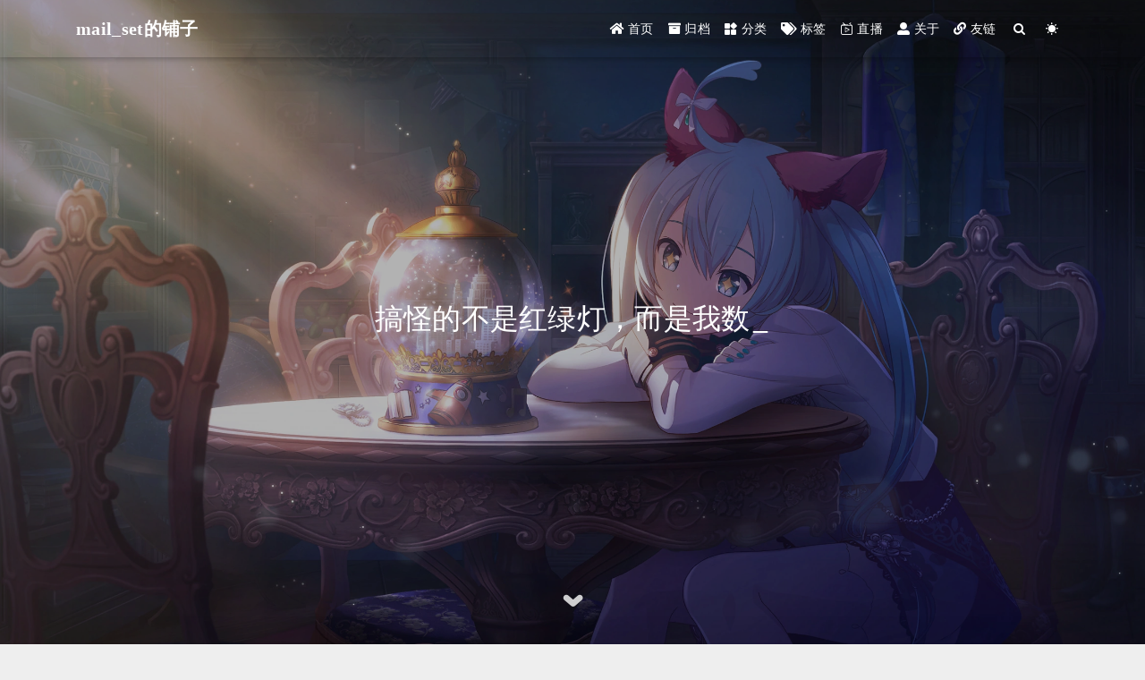

--- FILE ---
content_type: text/html; charset=utf-8
request_url: https://www.mailset.top/index.html
body_size: 7982
content:


<!DOCTYPE html>
<html lang="zh-CN" data-default-color-scheme=auto>



<head>
  <meta charset="UTF-8">

  <link rel="apple-touch-icon" sizes="76x76" href="/img/favicon.png">
  <link rel="icon" href="/img/favicon.png">
  

  <meta name="viewport" content="width=device-width, initial-scale=1.0, maximum-scale=5.0, shrink-to-fit=no">
  <meta http-equiv="x-ua-compatible" content="ie=edge">
  
    <meta http-equiv="Content-Security-Policy" content="upgrade-insecure-requests">
  
  <meta name="theme-color" content="#2f4154">
  <meta name="author" content="mail_set">
  <meta name="keywords" content="">
  
    <meta property="og:type" content="website">
<meta property="og:title" content="mail_set的铺子">
<meta property="og:url" content="https://blog.mailset.top/index.html">
<meta property="og:site_name" content="mail_set的铺子">
<meta property="og:locale" content="zh_CN">
<meta property="article:author" content="mail_set">
<meta name="twitter:card" content="summary_large_image">
  
  
    <meta name="referrer" content="no-referrer-when-downgrade">
  
  
  <title>mail_set的铺子</title>

  <link  rel="stylesheet" href="https://lib.baomitu.com/twitter-bootstrap/4.6.1/css/bootstrap.min.css" />





<!-- 主题依赖的图标库，不要自行修改 -->
<!-- Do not modify the link that theme dependent icons -->

<link rel="stylesheet" href="//at.alicdn.com/t/c/font_1749284_5i9bdhy70f8.css">



<link rel="stylesheet" href="//at.alicdn.com/t/font_1736178_lbnruvf0jn.css">


<link  rel="stylesheet" href="/css/main.css" />


  <link id="highlight-css" rel="stylesheet" href="/css/highlight.css" />
  
    <link id="highlight-css-dark" rel="stylesheet" href="/css/highlight-dark.css" />
  



  
<link rel="stylesheet" href="//at.alicdn.com/t/c/font_4432957_3kubki9l7y4.css">



  <script id="fluid-configs">
    var Fluid = window.Fluid || {};
    Fluid.ctx = Object.assign({}, Fluid.ctx)
    var CONFIG = {"hostname":"blog.mailset.top","root":"/","version":"1.9.8","typing":{"enable":true,"typeSpeed":70,"cursorChar":"_","loop":false,"scope":[]},"anchorjs":{"enable":true,"element":"h1,h2,h3,h4,h5,h6","placement":"left","visible":"hover","icon":""},"progressbar":{"enable":true,"height_px":3,"color":"#29d","options":{"showSpinner":false,"trickleSpeed":100}},"code_language":{"enable":true,"default":"TEXT"},"copy_btn":true,"image_caption":{"enable":true},"image_zoom":{"enable":true,"img_url_replace":["",""]},"toc":{"enable":true,"placement":"right","headingSelector":"h1,h2,h3,h4,h5,h6","collapseDepth":0},"lazyload":{"enable":true,"loading_img":"/img/loading.gif","onlypost":false,"offset_factor":2},"web_analytics":{"enable":false,"follow_dnt":true,"baidu":null,"google":{"measurement_id":null},"tencent":{"sid":null,"cid":null},"leancloud":{"app_id":null,"app_key":null,"server_url":null,"path":"window.location.pathname","ignore_local":false},"umami":{"src":null,"website_id":null,"domains":null,"start_time":"2024-01-01T00:00:00.000Z","token":null,"api_server":null},"woyaola":null,"cnzz":null},"search_path":"/local-search.xml","include_content_in_search":true};

    if (CONFIG.web_analytics.follow_dnt) {
      var dntVal = navigator.doNotTrack || window.doNotTrack || navigator.msDoNotTrack;
      Fluid.ctx.dnt = dntVal && (dntVal.startsWith('1') || dntVal.startsWith('yes') || dntVal.startsWith('on'));
    }
  </script>
  <script  src="/js/utils.js" ></script>
  <script  src="/js/color-schema.js" ></script>
  


  
<meta name="generator" content="Hexo 6.3.0"><link rel="alternate" href="/atom.xml" title="mail_set的铺子" type="application/atom+xml">
</head>


<body>
  

  <header>
    

<div class="header-inner" style="height: 100vh;">
  <nav id="navbar" class="navbar fixed-top  navbar-expand-lg navbar-dark scrolling-navbar">
  <div class="container">
    <a class="navbar-brand" href="/">
      <strong>mail_set的铺子</strong>
    </a>

    <button id="navbar-toggler-btn" class="navbar-toggler" type="button" data-toggle="collapse"
            data-target="#navbarSupportedContent"
            aria-controls="navbarSupportedContent" aria-expanded="false" aria-label="Toggle navigation">
      <div class="animated-icon"><span></span><span></span><span></span></div>
    </button>

    <!-- Collapsible content -->
    <div class="collapse navbar-collapse" id="navbarSupportedContent">
      <ul class="navbar-nav ml-auto text-center">
        
          
          
          
          
            <li class="nav-item">
              <a class="nav-link" href="/" target="_self">
                <i class="iconfont icon-home-fill"></i>
                <span>首页</span>
              </a>
            </li>
          
        
          
          
          
          
            <li class="nav-item">
              <a class="nav-link" href="/archives/" target="_self">
                <i class="iconfont icon-archive-fill"></i>
                <span>归档</span>
              </a>
            </li>
          
        
          
          
          
          
            <li class="nav-item">
              <a class="nav-link" href="/categories/" target="_self">
                <i class="iconfont icon-category-fill"></i>
                <span>分类</span>
              </a>
            </li>
          
        
          
          
          
          
            <li class="nav-item">
              <a class="nav-link" href="/tags/" target="_self">
                <i class="iconfont icon-tags-fill"></i>
                <span>标签</span>
              </a>
            </li>
          
        
          
          
          
          
            <li class="nav-item">
              <a class="nav-link" href="/live/" target="_self">
                <i class="iconfont icon-live"></i>
                <span>直播</span>
              </a>
            </li>
          
        
          
          
          
          
            <li class="nav-item">
              <a class="nav-link" href="/about/" target="_self">
                <i class="iconfont icon-user-fill"></i>
                <span>关于</span>
              </a>
            </li>
          
        
          
          
          
          
            <li class="nav-item">
              <a class="nav-link" href="/links/" target="_self">
                <i class="iconfont icon-link-fill"></i>
                <span>友链</span>
              </a>
            </li>
          
        
        
          <li class="nav-item" id="search-btn">
            <a class="nav-link" target="_self" href="javascript:;" data-toggle="modal" data-target="#modalSearch" aria-label="Search">
              <i class="iconfont icon-search"></i>
            </a>
          </li>
          
        
        
          <li class="nav-item" id="color-toggle-btn">
            <a class="nav-link" target="_self" href="javascript:;" aria-label="Color Toggle">
              <i class="iconfont icon-dark" id="color-toggle-icon"></i>
            </a>
          </li>
        
      </ul>
    </div>
  </div>
</nav>

  

<div id="banner" class="banner" parallax=true
     style="background: url('/img/default.webp') no-repeat center center; background-size: cover;">
  <div class="full-bg-img">
    <div class="mask flex-center" style="background-color: rgba(0, 0, 0, 0.3)">
      <div class="banner-text text-center fade-in-up">
        <div class="h2">
          
            <span id="subtitle" data-typed-text="An elegant Material-Design theme for Hexo"></span>
          
        </div>

        
      </div>

      
        <div class="scroll-down-bar">
          <i class="iconfont icon-arrowdown"></i>
        </div>
      
    </div>
  </div>
</div>

</div>

  </header>

  <main>
    
      <div class="container nopadding-x-md">
        <div id="board"
          style="margin-top: 0">
          
          <div class="container">
            <div class="row">
              <div class="col-12 col-md-10 m-auto">
                


  <div class="row mx-auto index-card">
    
    
    <article class="col-12 col-md-12 mx-auto index-info">
      <h2 class="index-header">
        
        <a href="/%E6%97%B6%E9%9A%94%E4%B8%80%E5%B9%B4/" target="_self">
          时隔一年
        </a>
      </h2>

      
      <a class="index-excerpt index-excerpt__noimg" href="/%E6%97%B6%E9%9A%94%E4%B8%80%E5%B9%B4/" target="_self">
        <div>
          Hi, 我是 mail_set 也许并没有人看，但是我还是发了 学业初中毕业了，现在顺利进入了县里面的重点高中，学习成绩也还可以，走着看吧 遇到了很好的老师，当上了班长，我觉得我还挺幸运的，期待三年后的我考上个本科…或许是一本？或许是双一流？或许是211？我也许应该相信自己，但这才高一 博客我的Github账号终于被Github还回来了，挺开心的，所以我还是要把这个博客迁移回Github去 生活搬
        </div>
      </a>

      <div class="index-btm post-metas">
        
          <div class="post-meta mr-3">
            <i class="iconfont icon-date"></i>
            <time datetime="2025-11-08 15:40" pubdate>
              2025-11-08
            </time>
          </div>
        
        
          <div class="post-meta mr-3 d-flex align-items-center">
            <i class="iconfont icon-category"></i>
            

<span class="category-chains">
  
  
    
      <span class="category-chain">
        
  <a href="/categories/%E6%97%A5%E5%B8%B8/" class="category-chain-item">日常</a>
  
  

      </span>
    
  
</span>

          </div>
        
        
          <div class="post-meta">
            <i class="iconfont icon-tags"></i>
            
              <a href="/tags/%E5%8D%9A%E5%AE%A2/">#博客</a>
            
              <a href="/tags/%E6%97%A5%E5%B8%B8/">#日常</a>
            
              <a href="/tags/%E9%97%B2%E8%81%8A/">#闲聊</a>
            
          </div>
        
      </div>
    </article>
  </div>

  <div class="row mx-auto index-card">
    
    
    <article class="col-12 col-md-12 mx-auto index-info">
      <h2 class="index-header">
        
        <a href="/%E8%A7%A3%E5%86%B3%E6%B7%98%E5%AE%9D%E4%B9%B0%E7%9A%841-3%E5%AF%B8oled%E8%8A%B1%E5%B1%8F%E7%9A%84%E9%97%AE%E9%A2%98/" target="_self">
          解决淘宝买的1.3寸oled花屏的问题
        </a>
      </h2>

      
      <a class="index-excerpt index-excerpt__noimg" href="/%E8%A7%A3%E5%86%B3%E6%B7%98%E5%AE%9D%E4%B9%B0%E7%9A%841-3%E5%AF%B8oled%E8%8A%B1%E5%B1%8F%E7%9A%84%E9%97%AE%E9%A2%98/" target="_self">
        <div>
          最近想玩树莓派Pico了，就在淘宝上买了个便宜的1.3寸oled屏，好像是ssd1315主控，但我找遍全网都没找到能用的micropython的驱动，刚刚终于找着了，作此小纪 访问这个库 robert-hh&#x2F;sh1106 下载sh1106.py，上传到你的pico上，代码范例： 12345678910111213141516171819from machine import Pin, I
        </div>
      </a>

      <div class="index-btm post-metas">
        
          <div class="post-meta mr-3">
            <i class="iconfont icon-date"></i>
            <time datetime="2024-11-18 13:30" pubdate>
              2024-11-18
            </time>
          </div>
        
        
        
          <div class="post-meta">
            <i class="iconfont icon-tags"></i>
            
              <a href="/tags/%E6%8A%80%E6%9C%AF/">#技术</a>
            
              <a href="/tags/micropython/">#micropython</a>
            
              <a href="/tags/%E6%A0%91%E8%8E%93%E6%B4%BE/">#树莓派</a>
            
              <a href="/tags/%E6%A0%91%E8%8E%93%E6%B4%BEPico/">#树莓派Pico</a>
            
              <a href="/tags/oled/">#oled</a>
            
              <a href="/tags/%E5%B5%8C%E5%85%A5%E5%BC%8F/">#嵌入式</a>
            
          </div>
        
      </div>
    </article>
  </div>

  <div class="row mx-auto index-card">
    
    
    <article class="col-12 col-md-12 mx-auto index-info">
      <h2 class="index-header">
        
        <a href="/%E8%A7%A3%E5%86%B3git-commit-S%E6%97%A0%E6%B3%95%E7%AD%BE%E5%90%8D%E7%9A%84%E9%97%AE%E9%A2%98/" target="_self">
          解决git commit -S无法签名的问题
        </a>
      </h2>

      
      <a class="index-excerpt index-excerpt__noimg" href="/%E8%A7%A3%E5%86%B3git-commit-S%E6%97%A0%E6%B3%95%E7%AD%BE%E5%90%8D%E7%9A%84%E9%97%AE%E9%A2%98/" target="_self">
        <div>
          刚刚提交git的时候发现git commit -S卡了很长时间，接着失败了，但是笔者探索出来了一个解决方案 笔者用的是Windows 11系统，GnuPG版本为2.4.5 现象在git commit -S -m &quot;aaa&quot;的时候，会卡住很长时间不动，以往是卡完之后commit成功或者不用卡就成功，但今天失败了，输出如下所示： 123456789error: gpg failed
        </div>
      </a>

      <div class="index-btm post-metas">
        
          <div class="post-meta mr-3">
            <i class="iconfont icon-date"></i>
            <time datetime="2024-11-15 16:40" pubdate>
              2024-11-15
            </time>
          </div>
        
        
        
          <div class="post-meta">
            <i class="iconfont icon-tags"></i>
            
              <a href="/tags/%E6%8A%80%E6%9C%AF/">#技术</a>
            
              <a href="/tags/%E4%BB%A3%E7%A0%81/">#代码</a>
            
          </div>
        
      </div>
    </article>
  </div>

  <div class="row mx-auto index-card">
    
    
    <article class="col-12 col-md-12 mx-auto index-info">
      <h2 class="index-header">
        
        <a href="/%E6%8A%8A%E7%BD%91%E7%AB%99%E6%89%80%E6%9C%89%E5%9B%BE%E7%89%87%E8%B5%84%E6%BA%90%E8%BF%81%E7%A7%BB%E4%B8%BAwebp%E6%A0%BC%E5%BC%8F/" target="_self">
          把网站所有图片资源迁移为webp格式
        </a>
      </h2>

      
      <a class="index-excerpt index-excerpt__noimg" href="/%E6%8A%8A%E7%BD%91%E7%AB%99%E6%89%80%E6%9C%89%E5%9B%BE%E7%89%87%E8%B5%84%E6%BA%90%E8%BF%81%E7%A7%BB%E4%B8%BAwebp%E6%A0%BC%E5%BC%8F/" target="_self">
        <div>
          本网站从此把所有的需要对外显示的图片资源文件全部转换为webp格式 我为什么这样做？看完文章你就明白了 我将会先介绍如何把所有图片资源转为webp格式 cwebp下载cwebp是谷歌官方出品的一款将已有图片转换为webp格式文件的软件，用这个软件可以很方便的将已有的很多格式的图片资源文件转换为webp格式文件 具体的教程可以看GoogleDocs&#x2F;https://developers.g
        </div>
      </a>

      <div class="index-btm post-metas">
        
          <div class="post-meta mr-3">
            <i class="iconfont icon-date"></i>
            <time datetime="2024-10-25 11:30" pubdate>
              2024-10-25
            </time>
          </div>
        
        
          <div class="post-meta mr-3 d-flex align-items-center">
            <i class="iconfont icon-category"></i>
            

<span class="category-chains">
  
  
    
      <span class="category-chain">
        
  <a href="/categories/%E5%8D%9A%E5%AE%A2/" class="category-chain-item">博客</a>
  
  

      </span>
    
  
</span>

          </div>
        
        
          <div class="post-meta">
            <i class="iconfont icon-tags"></i>
            
              <a href="/tags/%E6%8A%80%E6%9C%AF/">#技术</a>
            
              <a href="/tags/%E5%8D%9A%E5%AE%A2/">#博客</a>
            
          </div>
        
      </div>
    </article>
  </div>

  <div class="row mx-auto index-card">
    
    
    <article class="col-12 col-md-12 mx-auto index-info">
      <h2 class="index-header">
        
        <a href="/%E7%BD%91%E7%AB%99%E4%BC%BC%E4%B9%8E%E6%9C%89%E7%82%B9%E4%B8%8D%E4%B8%80%E6%A0%B7%E4%BA%86/" target="_self">
          网站似乎有点不一样了
        </a>
      </h2>

      
      <a class="index-excerpt index-excerpt__noimg" href="/%E7%BD%91%E7%AB%99%E4%BC%BC%E4%B9%8E%E6%9C%89%E7%82%B9%E4%B8%8D%E4%B8%80%E6%A0%B7%E4%BA%86/" target="_self">
        <div>
          我现在更新了博客，原因是半年前删Linux的时候没备份，不小心把老博客给删了。。。 关于内容的话我会尽量充实的，谢谢大家了（ 现在大家看到的这篇文章以前的内容，都是我从我知乎上同时发布的文章里回复下来的，希望能帮到你（
        </div>
      </a>

      <div class="index-btm post-metas">
        
          <div class="post-meta mr-3">
            <i class="iconfont icon-date"></i>
            <time datetime="2024-10-19 07:32" pubdate>
              2024-10-19
            </time>
          </div>
        
        
          <div class="post-meta mr-3 d-flex align-items-center">
            <i class="iconfont icon-category"></i>
            

<span class="category-chains">
  
  
    
      <span class="category-chain">
        
  <a href="/categories/%E5%8D%9A%E5%AE%A2/" class="category-chain-item">博客</a>
  
  

      </span>
    
  
</span>

          </div>
        
        
          <div class="post-meta">
            <i class="iconfont icon-tags"></i>
            
              <a href="/tags/%E5%8D%9A%E5%AE%A2/">#博客</a>
            
          </div>
        
      </div>
    </article>
  </div>

  <div class="row mx-auto index-card">
    
    
    <article class="col-12 col-md-12 mx-auto index-info">
      <h2 class="index-header">
        
        <a href="/%E5%9C%A8%E4%BD%A0%E7%9A%84%E7%BD%91%E7%AB%99%E4%B8%8B%E9%9D%A2%E5%8A%A0%E4%B8%8A%E8%BF%90%E8%A1%8C%E6%97%A5%E6%9C%9F/" target="_self">
          在你的网站下面加上运行日期
        </a>
      </h2>

      
      <a class="index-excerpt index-excerpt__noimg" href="/%E5%9C%A8%E4%BD%A0%E7%9A%84%E7%BD%91%E7%AB%99%E4%B8%8B%E9%9D%A2%E5%8A%A0%E4%B8%8A%E8%BF%90%E8%A1%8C%E6%97%A5%E6%9C%9F/" target="_self">
        <div>
          交换友链的时候突然看到了这个问题 对了你下面那个《已运行x天x时x秒》怎么做的，求求 就在这里简单写一个教程吧 须知此教程主要适用于Hexo，其他框架未经测试 JS在source文件夹下创建js文件夹，并创建文件custom.js，文件内容如下： 1234567891011121314var now = new Date();     function createtime() &#123;
        </div>
      </a>

      <div class="index-btm post-metas">
        
          <div class="post-meta mr-3">
            <i class="iconfont icon-date"></i>
            <time datetime="2024-02-05 12:00" pubdate>
              2024-02-05
            </time>
          </div>
        
        
          <div class="post-meta mr-3 d-flex align-items-center">
            <i class="iconfont icon-category"></i>
            

<span class="category-chains">
  
  
    
      <span class="category-chain">
        
  <a href="/categories/%E5%8D%9A%E5%AE%A2/" class="category-chain-item">博客</a>
  
  

      </span>
    
  
</span>

          </div>
        
        
          <div class="post-meta">
            <i class="iconfont icon-tags"></i>
            
              <a href="/tags/%E6%8A%80%E6%9C%AF/">#技术</a>
            
              <a href="/tags/%E5%8D%9A%E5%AE%A2/">#博客</a>
            
          </div>
        
      </div>
    </article>
  </div>

  <div class="row mx-auto index-card">
    
    
    <article class="col-12 col-md-12 mx-auto index-info">
      <h2 class="index-header">
        
        <a href="/AList%E8%AE%BE%E7%BD%AEhttps/" target="_self">
          AList设置https
        </a>
      </h2>

      
      <a class="index-excerpt index-excerpt__noimg" href="/AList%E8%AE%BE%E7%BD%AEhttps/" target="_self">
        <div>
          看了很多教程，要不就是nginx反代要不就是宝塔，想着出一篇简单的教程 接上文，在letsencrypt白嫖了申请了自己域名的证书之后，自己Alist网盘的https改怎么设置呢？ DDNS会弄AList的人大多数也会DDNS了，但在这里我还是向大家推荐一个软件：DDNS-GO，具体就请自己搜索了 配置注意：以下方法仅适用于Linux（因为我没有在Windows下使用过AList，更不知道这东西在
        </div>
      </a>

      <div class="index-btm post-metas">
        
          <div class="post-meta mr-3">
            <i class="iconfont icon-date"></i>
            <time datetime="2024-02-05 11:00" pubdate>
              2024-02-05
            </time>
          </div>
        
        
          <div class="post-meta mr-3 d-flex align-items-center">
            <i class="iconfont icon-category"></i>
            

<span class="category-chains">
  
  
    
      <span class="category-chain">
        
  <a href="/categories/%E7%BD%91%E7%9B%98/" class="category-chain-item">网盘</a>
  
  

      </span>
    
  
</span>

          </div>
        
        
          <div class="post-meta">
            <i class="iconfont icon-tags"></i>
            
              <a href="/tags/%E6%8A%80%E6%9C%AF/">#技术</a>
            
              <a href="/tags/%E7%BD%91%E7%9B%98/">#网盘</a>
            
          </div>
        
      </div>
    </article>
  </div>

  <div class="row mx-auto index-card">
    
    
    <article class="col-12 col-md-12 mx-auto index-info">
      <h2 class="index-header">
        
        <a href="/letsencrypt%E5%85%8D%E8%B4%B9%E8%AF%81%E4%B9%A6%E7%94%B3%E8%AF%B7-Certbot/" target="_self">
          letsencrypt免费证书申请--Certbot
        </a>
      </h2>

      
      <a class="index-excerpt index-excerpt__noimg" href="/letsencrypt%E5%85%8D%E8%B4%B9%E8%AF%81%E4%B9%A6%E7%94%B3%E8%AF%B7-Certbot/" target="_self">
        <div>
          刚才找了半天教程找不到，在这里分享一下 安装 Certbot如果你用的是ArchLinux，那么可以通过下面的命令直接安装 1sudo pacman -S certbot  如果你用的是其他发行版&#x2F;MacOS&#x2F;Windows，那么请访问https://certbot.eff.org/ 申请证书打开终端，输入下面的命令（适用于Linux，Windows用户请去掉sudo） 1su
        </div>
      </a>

      <div class="index-btm post-metas">
        
          <div class="post-meta mr-3">
            <i class="iconfont icon-date"></i>
            <time datetime="2024-02-05 10:00" pubdate>
              2024-02-05
            </time>
          </div>
        
        
          <div class="post-meta mr-3 d-flex align-items-center">
            <i class="iconfont icon-category"></i>
            

<span class="category-chains">
  
  
    
      <span class="category-chain">
        
  <a href="/categories/%E5%8D%9A%E5%AE%A2/" class="category-chain-item">博客</a>
  
  

      </span>
    
  
</span>

          </div>
        
        
          <div class="post-meta">
            <i class="iconfont icon-tags"></i>
            
              <a href="/tags/%E6%8A%80%E6%9C%AF/">#技术</a>
            
              <a href="/tags/%E5%8D%9A%E5%AE%A2/">#博客</a>
            
          </div>
        
      </div>
    </article>
  </div>





              </div>
            </div>
          </div>
        </div>
      </div>
    

    
      <a id="scroll-top-button" aria-label="TOP" href="#" role="button">
        <i class="iconfont icon-arrowup" aria-hidden="true"></i>
      </a>
    

    
      <div class="modal fade" id="modalSearch" tabindex="-1" role="dialog" aria-labelledby="ModalLabel"
     aria-hidden="true">
  <div class="modal-dialog modal-dialog-scrollable modal-lg" role="document">
    <div class="modal-content">
      <div class="modal-header text-center">
        <h4 class="modal-title w-100 font-weight-bold">搜索</h4>
        <button type="button" id="local-search-close" class="close" data-dismiss="modal" aria-label="Close">
          <span aria-hidden="true">&times;</span>
        </button>
      </div>
      <div class="modal-body mx-3">
        <div class="md-form mb-5">
          <input type="text" id="local-search-input" class="form-control validate">
          <label data-error="x" data-success="v" for="local-search-input">关键词</label>
        </div>
        <div class="list-group" id="local-search-result"></div>
      </div>
    </div>
  </div>
</div>

    

    
  </main>

  <footer>
    <div class="footer-inner">
  
    <div class="footer-content">
       <a href="https://hexo.io" target="_blank" rel="nofollow noopener"><span>Hexo</span></a> <i class="iconfont icon-love"></i> <a href="https://github.com/fluid-dev/hexo-theme-fluid" target="_blank" rel="nofollow noopener"><span>Fluid</span></a> <br /><div><span id="timeDate">载入天数...</span><span id="times">载入时分秒...</span></div> <a target="_blank" rel="noopener" href="https://icp.gov.moe/?keyword=20230810">萌ICP备20230810号</a> <a href="https://github.com/fluid-dev/hexo-theme-fluid" target="_blank" rel="nofollow noopener"><span>Fluid</span></a> 
    </div>
  
  
    <div class="statistics">
  
  

  
    
      <span id="busuanzi_container_site_pv" style="display: none">
        总访问量 
        <span id="busuanzi_value_site_pv"></span>
         次
      </span>
    
    
      <span id="busuanzi_container_site_uv" style="display: none">
        总访客数 
        <span id="busuanzi_value_site_uv"></span>
         人
      </span>
    
    

  

</div>

  
  
</div>

  </footer>

  <!-- Scripts -->
  
  <script  src="https://lib.baomitu.com/nprogress/0.2.0/nprogress.min.js" ></script>
  <link  rel="stylesheet" href="https://lib.baomitu.com/nprogress/0.2.0/nprogress.min.css" />

  <script>
    NProgress.configure({"showSpinner":false,"trickleSpeed":100})
    NProgress.start()
    window.addEventListener('load', function() {
      NProgress.done();
    })
  </script>


<script  src="https://lib.baomitu.com/jquery/3.6.4/jquery.min.js" ></script>
<script  src="https://lib.baomitu.com/twitter-bootstrap/4.6.1/js/bootstrap.min.js" ></script>
<script  src="/js/events.js" ></script>
<script  src="/js/plugins.js" ></script>


  <script  src="https://lib.baomitu.com/typed.js/2.0.12/typed.min.js" ></script>
  <script>
    (function (window, document) {
      var typing = Fluid.plugins.typing;
      var subtitle = document.getElementById('subtitle');
      if (!subtitle || !typing) {
        return;
      }
      var text = subtitle.getAttribute('data-typed-text');
      
        jQuery.ajax({
          type: 'GET',
          url: 'https://v1.hitokoto.cn/',
          headers: {},
          dataType: 'json',
          success: function(result) {
            var apiText;
            if (result) {
              var keys = 'hitokoto'.split(',');
              if (result instanceof Array) {
                result = result[0];
              }
              for (const k of keys) {
                var value = result[k];
                if (typeof value === 'string') {
                  apiText = value;
                  break;
                } else if (value instanceof Object) {
                  result = value;
                }
              }
            }
            apiText ? typing(apiText) : typing(text);
          },
          error: function(xhr, status, error) {
            if (error) {
              console.error('Failed to request https://v1.hitokoto.cn/:', error);
            }
            typing(text);
          }
        })
      
    })(window, document);
  </script>




  
    <script  src="/js/img-lazyload.js" ></script>
  




  <script  src="/js/local-search.js" ></script>

  <script defer src="https://busuanzi.ibruce.info/busuanzi/2.3/busuanzi.pure.mini.js" ></script>




  
<script src="/js/custom.js"></script>



<!-- 主题的启动项，将它保持在最底部 -->
<!-- the boot of the theme, keep it at the bottom -->
<script  src="/js/boot.js" ></script>


  

  <noscript>
    <div class="noscript-warning">博客在允许 JavaScript 运行的环境下浏览效果更佳</div>
  </noscript>
</body>
</html>


--- FILE ---
content_type: text/css; charset=utf-8
request_url: https://www.mailset.top/css/main.css
body_size: 8994
content:
.anchorjs-link {
  text-decoration: none !important;
  transition: opacity 0.2s ease-in-out;
}
.markdown-body h1:hover > .anchorjs-link,
h2:hover > .anchorjs-link,
h3:hover > .anchorjs-link,
h4:hover > .anchorjs-link,
h5:hover > .anchorjs-link,
h6:hover > .anchorjs-link {
  opacity: 1;
}
.banner {
  height: 100%;
  position: relative;
  overflow: hidden;
  cursor: default;
}
.banner .mask {
  position: absolute;
  width: 100%;
  height: 100%;
  background-color: rgba(0,0,0,0.3);
}
.banner[parallax="true"] {
  will-change: transform;
  -webkit-transform-style: preserve-3d;
  -webkit-backface-visibility: hidden;
  transition: transform 0.05s ease-out;
}
@media (max-width: 100vh) {
  .header-inner {
    max-height: 100vw;
  }
  #board {
    margin-top: -1rem !important;
  }
}
@media (max-width: 79.99vh) {
  .scroll-down-bar {
    display: none;
  }
}
#board {
  position: relative;
  margin-top: -2rem;
  padding: 3rem 0;
  background-color: var(--board-bg-color);
  transition: background-color 0.2s ease-in-out;
  border-radius: 0.5rem;
  z-index: 3;
  -webkit-box-shadow: 0 12px 15px 0 rgba(0,0,0,0.24), 0 17px 50px 0 rgba(0,0,0,0.19);
  box-shadow: 0 12px 15px 0 rgba(0,0,0,0.24), 0 17px 50px 0 rgba(0,0,0,0.19);
}
.code-widget {
  display: inline-block;
  background-color: transparent;
  font-size: 0.75rem;
  line-height: 1;
  font-weight: bold;
  padding: 0.3rem 0.1rem 0.1rem 0.1rem;
  position: absolute;
  right: 0.45rem;
  top: 0.15rem;
  z-index: 1;
}
.code-widget-light {
  color: #999;
}
.code-widget-dark {
  color: #bababa;
}
.copy-btn {
  cursor: pointer;
  user-select: none;
  -webkit-appearance: none;
  outline: none;
}
.copy-btn > i {
  font-size: 0.75rem !important;
  font-weight: 400;
  margin-right: 0.15rem;
  opacity: 0;
  transition: opacity 0.2s ease-in-out;
}
.markdown-body pre:hover > .copy-btn > i {
  opacity: 0.9;
}
.markdown-body pre:hover > .copy-btn,
.markdown-body pre:not(:hover) > .copy-btn {
  outline: none;
}
.license-box {
  background-color: rgba(27,31,35,0.05);
  transition: background-color 0.2s ease-in-out;
  border-radius: 4px;
  font-size: 0.9rem;
  overflow: hidden;
  padding: 1.25rem;
  position: relative;
  z-index: 1;
}
.license-box .license-icon {
  position: absolute;
  top: 50%;
  left: 100%;
}
.license-box .license-icon::after {
  content: "\e8e4";
  font-size: 12.5rem;
  line-height: 1;
  opacity: 0.1;
  position: relative;
  left: -0.85em;
  bottom: 0.5em;
  z-index: -1;
}
.license-box .license-title {
  margin-bottom: 1rem;
}
.license-box .license-title div:nth-child(1) {
  line-height: 1.2;
  margin-bottom: 0.25rem;
}
.license-box .license-title div:nth-child(2) {
  color: var(--sec-text-color);
  font-size: 0.8rem;
}
.license-box .license-meta {
  align-items: center;
  display: flex;
  flex-wrap: wrap;
  justify-content: flex-start;
}
.license-box .license-meta .license-meta-item {
  align-items: center;
  justify-content: center;
  margin-right: 1.5rem;
}
.license-box .license-meta .license-meta-item div:nth-child(1) {
  color: var(--sec-text-color);
  font-size: 0.8rem;
  font-weight: normal;
}
.license-box .license-meta .license-meta-item i.iconfont {
  font-size: 1rem;
}
@media (max-width: 575px) and (min-width: 425px) {
  .license-box .license-meta .license-meta-item {
    display: flex;
    justify-content: flex-start;
    flex-wrap: wrap;
    font-size: 0.8rem;
    flex: 0 0 50%;
    max-width: 50%;
    margin-right: 0;
  }
  .license-box .license-meta .license-meta-item div:nth-child(1) {
    margin-right: 0.5rem;
  }
  .license-box .license-meta .license-meta-date {
    order: -1;
  }
}
@media (max-width: 424px) {
  .license-box::after {
    top: -65px;
  }
  .license-box .license-meta {
    flex-direction: column;
    align-items: flex-start;
  }
  .license-box .license-meta .license-meta-item {
    display: flex;
    flex-wrap: wrap;
    font-size: 0.8rem;
  }
  .license-box .license-meta .license-meta-item div:nth-child(1) {
    margin-right: 0.5rem;
  }
}
.footer-inner {
  padding: 3rem 0 1rem 0;
  text-align: center;
}
.footer-inner > div:not(:first-child) {
  margin: 0.25rem 0;
  font-size: 0.85rem;
}
.footer-inner .statistics {
  display: flex;
  flex-direction: row;
  justify-content: center;
}
.footer-inner .statistics > span {
  flex: 1;
  margin: 0 0.25rem;
}
.footer-inner .statistics > *:nth-last-child(2):first-child {
  text-align: right;
}
.footer-inner .statistics > *:nth-last-child(2):first-child ~ * {
  text-align: left;
}
.footer-inner .beian {
  display: flex;
  flex-direction: row;
  justify-content: center;
}
.footer-inner .beian > * {
  margin: 0 0.25rem;
}
.footer-inner .beian-police {
  position: relative;
  overflow: hidden;
  display: inline-flex;
  align-items: center;
  justify-content: left;
}
.footer-inner .beian-police img {
  margin-right: 3px;
  width: 1rem;
  height: 1rem;
  margin-bottom: 0.1rem;
}
@media (max-width: 424px) {
  .footer-inner .statistics {
    flex-direction: column;
  }
  .footer-inner .statistics > *:nth-last-child(2):first-child {
    text-align: center;
  }
  .footer-inner .statistics > *:nth-last-child(2):first-child ~ * {
    text-align: center;
  }
  .footer-inner .beian {
    flex-direction: column;
  }
  .footer-inner .beian .beian-police {
    justify-content: center;
  }
  .footer-inner .beian > *:nth-last-child(2):first-child {
    text-align: center;
  }
  .footer-inner .beian > *:nth-last-child(2):first-child ~ * {
    text-align: center;
  }
}
sup > a::before,
.footnote-text::before {
  display: block;
  content: "";
  margin-top: -5rem;
  height: 5rem;
  width: 1px;
  visibility: hidden;
}
sup > a::before,
.footnote-text::before {
  display: inline-block;
}
.footnote-item::before {
  display: block;
  content: "";
  margin-top: -5rem;
  height: 5rem;
  width: 1px;
  visibility: hidden;
}
.footnote-list ol {
  list-style-type: none;
  counter-reset: sectioncounter;
  padding-left: 0.5rem;
  font-size: 0.95rem;
}
.footnote-list ol li:before {
  font-family: "Helvetica Neue", monospace, "Monaco";
  content: "[" counter(sectioncounter) "]";
  counter-increment: sectioncounter;
}
.footnote-list ol li+li {
  margin-top: 0.5rem;
}
.footnote-text {
  padding-left: 0.5em;
}
.navbar {
  background-color: transparent;
  font-size: 0.875rem;
  box-shadow: 0 2px 5px 0 rgba(0,0,0,0.16), 0 2px 10px 0 rgba(0,0,0,0.12);
  -webkit-box-shadow: 0 2px 5px 0 rgba(0,0,0,0.16), 0 2px 10px 0 rgba(0,0,0,0.12);
}
.navbar .navbar-brand {
  color: var(--navbar-text-color);
}
.navbar .navbar-toggler .animated-icon span {
  background-color: var(--navbar-text-color);
}
.navbar .nav-item .nav-link {
  display: block;
  color: var(--navbar-text-color);
  transition: color 0.2s ease-in-out, background-color 0.2s ease-in-out;
}
.navbar .nav-item .nav-link:hover {
  color: var(--link-hover-color);
}
.navbar .nav-item .nav-link:focus {
  color: var(--navbar-text-color);
}
.navbar .nav-item .nav-link i {
  font-size: 0.875rem;
  line-height: inherit;
}
.navbar .nav-item .nav-link i:only-child {
  margin: 0 0.2rem;
}
.navbar .navbar-toggler {
  border-width: 0;
  outline: 0;
}
.navbar.scrolling-navbar {
  will-change: background, padding;
  -webkit-transition: background 0.5s ease-in-out, padding 0.5s ease-in-out;
  transition: background 0.5s ease-in-out, padding 0.5s ease-in-out;
}
@media (min-width: 600px) {
  .navbar.scrolling-navbar {
    padding-top: 12px;
    padding-bottom: 12px;
  }
  .navbar.scrolling-navbar .navbar-nav > li {
    -webkit-transition-duration: 1s;
    transition-duration: 1s;
  }
}
.navbar.scrolling-navbar.top-nav-collapse {
  padding-top: 5px;
  padding-bottom: 5px;
}
.navbar .dropdown-menu {
  font-size: 0.875rem;
  color: var(--navbar-text-color);
  background-color: rgba(0,0,0,0.3);
  border: none;
  min-width: 8rem;
  -webkit-transition: background 0.5s ease-in-out, padding 0.5s ease-in-out;
  transition: background 0.5s ease-in-out, padding 0.5s ease-in-out;
}
@media (max-width: 991.98px) {
  .navbar .dropdown-menu {
    text-align: center;
  }
}
.navbar .dropdown-item {
  color: var(--navbar-text-color);
}
.navbar .dropdown-item:hover,
.navbar .dropdown-item:focus {
  color: var(--link-hover-color);
  background-color: rgba(0,0,0,0.1);
}
@media (min-width: 992px) {
  .navbar .dropdown:hover > .dropdown-menu {
    display: block;
  }
  .navbar .dropdown > .dropdown-toggle:active {
    pointer-events: none;
  }
  .navbar .dropdown-menu {
    top: 95%;
  }
}
.navbar .animated-icon {
  width: 30px;
  height: 20px;
  position: relative;
  margin: 0;
  -webkit-transform: rotate(0deg);
  -moz-transform: rotate(0deg);
  -o-transform: rotate(0deg);
  transform: rotate(0deg);
  -webkit-transition: 0.5s ease-in-out;
  -moz-transition: 0.5s ease-in-out;
  -o-transition: 0.5s ease-in-out;
  transition: 0.5s ease-in-out;
  cursor: pointer;
}
.navbar .animated-icon span {
  display: block;
  position: absolute;
  height: 3px;
  width: 100%;
  border-radius: 9px;
  opacity: 1;
  left: 0;
  -webkit-transform: rotate(0deg);
  -moz-transform: rotate(0deg);
  -o-transform: rotate(0deg);
  transform: rotate(0deg);
  -webkit-transition: 0.25s ease-in-out;
  -moz-transition: 0.25s ease-in-out;
  -o-transition: 0.25s ease-in-out;
  transition: 0.25s ease-in-out;
  background: #fff;
}
.navbar .animated-icon span:nth-child(1) {
  top: 0;
}
.navbar .animated-icon span:nth-child(2) {
  top: 10px;
}
.navbar .animated-icon span:nth-child(3) {
  top: 20px;
}
.navbar .animated-icon.open span:nth-child(1) {
  top: 11px;
  -webkit-transform: rotate(135deg);
  -moz-transform: rotate(135deg);
  -o-transform: rotate(135deg);
  transform: rotate(135deg);
}
.navbar .animated-icon.open span:nth-child(2) {
  opacity: 0;
  left: -60px;
}
.navbar .animated-icon.open span:nth-child(3) {
  top: 11px;
  -webkit-transform: rotate(-135deg);
  -moz-transform: rotate(-135deg);
  -o-transform: rotate(-135deg);
  transform: rotate(-135deg);
}
@supports (-webkit-backdrop-filter: blur(3px)) or (backdrop-filter: blur(3px)) {
  .navbar .dropdown-collapse,
  .top-nav-collapse,
  .navbar-col-show {
    background: rgba(47,65,84,0.7);
    -webkit-backdrop-filter: blur(3px);
    backdrop-filter: blur(3px);
  }
}
@supports not ((-webkit-backdrop-filter: blur(3px)) or (backdrop-filter: blur(3px))) {
  .navbar .dropdown-collapse,
  .top-nav-collapse,
  .navbar-col-show {
    background: #2f4154;
  }
}
@media (max-width: 767px) {
  .navbar {
    font-size: 1rem;
    line-height: 2.5rem;
  }
}
.banner-text {
  color: var(--subtitle-color);
  max-width: calc(960px - 6rem);
  width: 80%;
  overflow-wrap: break-word;
}
.banner-text .typed-cursor {
  margin: 0 0.2rem;
}
@media (max-width: 767px) {
  #subtitle,
  .typed-cursor {
    font-size: 1.5rem;
  }
}
@media (max-width: 575px) {
  .banner-text {
    font-size: 0.9rem;
  }
  #subtitle,
  .typed-cursor {
    font-size: 1.35rem;
  }
}
.modal-dialog .modal-content {
  background-color: var(--board-bg-color);
  border: 0;
  border-radius: 0.125rem;
  -webkit-box-shadow: 0 5px 11px 0 rgba(0,0,0,0.18), 0 4px 15px 0 rgba(0,0,0,0.15);
  box-shadow: 0 5px 11px 0 rgba(0,0,0,0.18), 0 4px 15px 0 rgba(0,0,0,0.15);
}
.modal-dialog .modal-content .modal-header {
  border-bottom-color: var(--line-color);
  transition: border-bottom-color 0.2s ease-in-out;
}
.close {
  color: var(--text-color);
}
.close:hover {
  color: var(--link-hover-color);
}
.close:focus {
  outline: 0;
}
.modal-dialog .modal-content .modal-header {
  border-top-left-radius: 0.125rem;
  border-top-right-radius: 0.125rem;
  border-bottom: 1px solid #dee2e6;
}
.md-form {
  position: relative;
  margin-top: 1.5rem;
  margin-bottom: 1.5rem;
}
.md-form input[type] {
  -webkit-box-sizing: content-box;
  box-sizing: content-box;
  background-color: transparent;
  border: none;
  border-bottom: 1px solid #ced4da;
  border-radius: 0;
  outline: none;
  -webkit-box-shadow: none;
  box-shadow: none;
  transition: border-color 0.15s ease-in-out, box-shadow 0.15s ease-in-out, -webkit-box-shadow 0.15s ease-in-out;
}
.md-form input[type]:focus:not([readonly]) {
  border-bottom: 1px solid #4285f4;
  -webkit-box-shadow: 0 1px 0 0 #4285f4;
  box-shadow: 0 1px 0 0 #4285f4;
}
.md-form input[type]:focus:not([readonly]) + label {
  color: #4285f4;
}
.md-form input[type].valid,
.md-form input[type]:focus.valid {
  border-bottom: 1px solid #00c851;
  -webkit-box-shadow: 0 1px 0 0 #00c851;
  box-shadow: 0 1px 0 0 #00c851;
}
.md-form input[type].valid + label,
.md-form input[type]:focus.valid + label {
  color: #00c851;
}
.md-form input[type].invalid,
.md-form input[type]:focus.invalid {
  border-bottom: 1px solid #f44336;
  -webkit-box-shadow: 0 1px 0 0 #f44336;
  box-shadow: 0 1px 0 0 #f44336;
}
.md-form input[type].invalid + label,
.md-form input[type]:focus.invalid + label {
  color: #f44336;
}
.md-form input[type].validate {
  margin-bottom: 2.5rem;
}
.md-form input[type].form-control {
  height: auto;
  padding: 0.6rem 0 0.4rem 0;
  margin: 0 0 0.5rem 0;
  color: var(--text-color);
  background-color: transparent;
  border-radius: 0;
}
.md-form label {
  font-size: 0.8rem;
  position: absolute;
  top: -1rem;
  left: 0;
  color: #757575;
  cursor: text;
  transition: color 0.2s ease-out;
}
.modal-open[style] {
  padding-right: 0 !important;
  overflow: auto;
}
.modal-open[style] #navbar[style] {
  padding-right: 1rem !important;
}
#nprogress .bar {
  height: 3px !important;
  background-color: #29d !important;
}
#nprogress .peg {
  box-shadow: 0 0 14px #29d, 0 0 8px #29d !important;
}
@media (max-width: 575px) {
  #nprogress .bar {
    display: none;
  }
}
.noscript-warning {
  background-color: #f55;
  color: #fff;
  font-family: sans-serif;
  font-size: 1rem;
  font-weight: bold;
  position: fixed;
  left: 0;
  bottom: 0;
  text-align: center;
  width: 100%;
  z-index: 99;
}
.pagination {
  margin-top: 3rem;
  justify-content: center;
}
.pagination .space {
  align-self: flex-end;
}
.pagination .page-number,
.pagination .current,
.pagination .extend {
  outline: 0;
  border: 0;
  background-color: transparent;
  font-size: 0.9rem;
  padding: 0.5rem 0.75rem;
  line-height: 1.25;
  border-radius: 0.125rem;
}
.pagination .page-number {
  margin: 0 0.05rem;
}
.pagination .page-number:hover,
.pagination .current {
  transition: background-color 0.2s ease-in-out;
  background-color: var(--link-hover-bg-color);
}
.qr-trigger {
  cursor: pointer;
  position: relative;
}
.qr-trigger:hover .qr-img {
  display: block;
  transition: all 0.3s;
}
.qr-img {
  max-width: 12rem;
  position: absolute;
  right: -5.25rem;
  z-index: 99;
  display: none;
  border-radius: 0.2rem;
  background-color: transparent;
  box-shadow: 0 0 20px -5px rgba(158,158,158,0.2);
}
.scroll-down-bar {
  position: absolute;
  width: 100%;
  height: 6rem;
  text-align: center;
  cursor: pointer;
  bottom: 0;
}
.scroll-down-bar i.iconfont {
  font-size: 2rem;
  font-weight: bold;
  display: inline-block;
  position: relative;
  padding-top: 2rem;
  color: var(--subtitle-color);
  transform: translateZ(0);
  animation: scroll-down 1.5s infinite;
}
#scroll-top-button {
  position: fixed;
  z-index: 99;
  background: var(--board-bg-color);
  transition: background-color 0.2s ease-in-out, bottom 0.3s ease;
  border-radius: 4px;
  min-width: 40px;
  min-height: 40px;
  bottom: -60px;
  outline: none;
  display: flex;
  display: -webkit-flex;
  align-items: center;
  box-shadow: 0 2px 5px 0 rgba(0,0,0,0.16), 0 2px 10px 0 rgba(0,0,0,0.12);
}
#scroll-top-button i {
  font-size: 32px;
  margin: auto;
  color: var(--sec-text-color);
}
#scroll-top-button:hover i,
#scroll-top-button:active i {
  animation-name: scroll-top;
  animation-duration: 1s;
  animation-delay: 0.1s;
  animation-timing-function: ease-in-out;
  animation-iteration-count: infinite;
  animation-fill-mode: forwards;
  animation-direction: alternate;
}
#local-search-result .search-list-title {
  border-left: 3px solid #0d47a1;
}
#local-search-result .search-list-content {
  padding: 0 1.25rem;
}
#local-search-result .search-word {
  color: #ff4500;
}
#toc {
  visibility: hidden;
}
.toc-header {
  margin-bottom: 0.5rem;
  font-weight: bold;
  line-height: 1.2;
}
.toc-header,
.toc-header > i {
  font-size: 1.25rem;
}
.toc-body {
  max-height: 75vh;
  overflow-y: auto;
  overflow: -moz-scrollbars-none;
  -ms-overflow-style: none;
}
.toc-body ol {
  list-style: none;
  padding-inline-start: 1rem;
}
.toc-body::-webkit-scrollbar {
  display: none;
}
.tocbot-list {
  position: relative;
}
.tocbot-list ol {
  list-style: none;
  padding-left: 1rem;
}
.tocbot-list a {
  font-size: 0.95rem;
}
.tocbot-link {
  color: var(--text-color);
}
.tocbot-active-link {
  font-weight: bold;
  color: var(--link-hover-color);
}
.tocbot-is-collapsed {
  max-height: 0;
}
.tocbot-is-collapsible {
  overflow: hidden;
  transition: all 0.3s ease-in-out;
}
.toc-list-item {
  white-space: nowrap;
  overflow: hidden;
  text-overflow: ellipsis;
}
.toc-list-item.is-active-li::before {
  height: 1rem;
  margin: 0.25rem 0;
  visibility: visible;
}
.toc-list-item::before {
  width: 0.15rem;
  height: 0.2rem;
  position: absolute;
  left: 0.25rem;
  content: "";
  border-radius: 2px;
  margin: 0.65rem 0;
  background: var(--link-hover-color);
  visibility: hidden;
  transition: height 0.1s ease-in-out, margin 0.1s ease-in-out, visibility 0.1s ease-in-out;
}
.sidebar {
  position: -webkit-sticky;
  position: sticky;
  top: 2rem;
  padding: 3rem 0;
}
html {
  font-size: 16px;
  letter-spacing: 0.02em;
}
html,
body {
  height: 100%;
  font-family: MiSans Normal;
  overflow-wrap: break-word;
}
body {
  transition: color 0.2s ease-in-out, background-color 0.2s ease-in-out;
  background-color: var(--body-bg-color);
  color: var(--text-color);
  -webkit-font-smoothing: antialiased;
  -moz-osx-font-smoothing: grayscale;
}
body a {
  color: var(--text-color);
  text-decoration: none;
  cursor: pointer;
  transition: color 0.2s ease-in-out, background-color 0.2s ease-in-out;
}
body a:hover {
  color: var(--link-hover-color);
  text-decoration: none;
  transition: color 0.2s ease-in-out, background-color 0.2s ease-in-out;
}
code {
  color: inherit;
}
table {
  font-size: inherit;
  color: var(--post-text-color);
}
img[lazyload] {
  object-fit: cover;
}
*[align="left"] {
  text-align: left;
}
*[align="center"] {
  text-align: center;
}
*[align="right"] {
  text-align: right;
}
::-webkit-scrollbar {
  width: 6px;
  height: 6px;
}
::-webkit-scrollbar-thumb {
  background-color: var(--scrollbar-color);
  border-radius: 6px;
}
::-webkit-scrollbar-thumb:hover {
  background-color: var(--scrollbar-hover-color);
}
::-webkit-scrollbar-corner {
  background-color: transparent;
}
label {
  margin-bottom: 0;
}
i.iconfont {
  font-size: 1em;
  line-height: 1;
}
:root {
  --color-mode: "light";
  --body-bg-color: #eee;
  --board-bg-color: #fff;
  --text-color: #3c4858;
  --sec-text-color: #718096;
  --post-text-color: #2c3e50;
  --post-heading-color: #1a202c;
  --post-link-color: #0366d6;
  --link-hover-color: #30a9de;
  --link-hover-bg-color: #f8f9fa;
  --line-color: #eaecef;
  --navbar-bg-color: #2f4154;
  --navbar-text-color: #fff;
  --subtitle-color: #fff;
  --scrollbar-color: #c4c6c9;
  --scrollbar-hover-color: #a6a6a6;
  --button-bg-color: transparent;
  --button-hover-bg-color: #f2f3f5;
  --highlight-bg-color: #fafafa;
  --inlinecode-bg-color: rgba(175,184,193,0.2);
  --fold-title-color: #3c4858;
  --fold-border-color: #eaecef;
}
@media (prefers-color-scheme: dark) {
  :root {
    --color-mode: "dark";
  }
  :root:not([data-user-color-scheme]) {
    --body-bg-color: #181c27;
    --board-bg-color: #252d38;
    --text-color: #c4c6c9;
    --sec-text-color: #a7a9ad;
    --post-text-color: #c4c6c9;
    --post-heading-color: #c4c6c9;
    --post-link-color: #1589e9;
    --link-hover-color: #30a9de;
    --link-hover-bg-color: #364151;
    --line-color: #435266;
    --navbar-bg-color: #1f3144;
    --navbar-text-color: #d0d0d0;
    --subtitle-color: #d0d0d0;
    --scrollbar-color: #687582;
    --scrollbar-hover-color: #9da8b3;
    --button-bg-color: transparent;
    --button-hover-bg-color: #46647e;
    --highlight-bg-color: #282c34;
    --inlinecode-bg-color: rgba(99,110,123,0.4);
    --fold-title-color: #c4c6c9;
    --fold-border-color: #435266;
  }
  :root:not([data-user-color-scheme]) img {
    -webkit-filter: brightness(0.9);
    filter: brightness(0.9);
    transition: filter 0.2s ease-in-out;
  }
  @supports (-webkit-backdrop-filter: blur(3px)) or (backdrop-filter: blur(3px)) {
    :root:not([data-user-color-scheme]) .navbar .dropdown-collapse,
    :root:not([data-user-color-scheme]) .top-nav-collapse,
    :root:not([data-user-color-scheme]) .navbar-col-show {
      background: rgba(31,49,68,0.7);
      -webkit-backdrop-filter: blur(3px);
      backdrop-filter: blur(3px);
    }
  }
  @supports not ((-webkit-backdrop-filter: blur(3px)) or (backdrop-filter: blur(3px))) {
    :root:not([data-user-color-scheme]) .navbar .dropdown-collapse,
    :root:not([data-user-color-scheme]) .top-nav-collapse,
    :root:not([data-user-color-scheme]) .navbar-col-show {
      background: #1f3144;
    }
  }
  :root:not([data-user-color-scheme]) .license-box {
    background-color: rgba(62,75,94,0.35);
    transition: background-color 0.2s ease-in-out;
  }
  :root:not([data-user-color-scheme]) .gt-comment-admin .gt-comment-content {
    background-color: transparent;
    transition: background-color 0.2s ease-in-out;
  }
}
@media not print {
  [data-user-color-scheme="dark"] {
    --body-bg-color: #181c27;
    --board-bg-color: #252d38;
    --text-color: #c4c6c9;
    --sec-text-color: #a7a9ad;
    --post-text-color: #c4c6c9;
    --post-heading-color: #c4c6c9;
    --post-link-color: #1589e9;
    --link-hover-color: #30a9de;
    --link-hover-bg-color: #364151;
    --line-color: #435266;
    --navbar-bg-color: #1f3144;
    --navbar-text-color: #d0d0d0;
    --subtitle-color: #d0d0d0;
    --scrollbar-color: #687582;
    --scrollbar-hover-color: #9da8b3;
    --button-bg-color: transparent;
    --button-hover-bg-color: #46647e;
    --highlight-bg-color: #282c34;
    --inlinecode-bg-color: rgba(99,110,123,0.4);
    --fold-title-color: #c4c6c9;
    --fold-border-color: #435266;
  }
  [data-user-color-scheme="dark"] img {
    -webkit-filter: brightness(0.9);
    filter: brightness(0.9);
    transition: filter 0.2s ease-in-out;
  }
  @supports (-webkit-backdrop-filter: blur(3px)) or (backdrop-filter: blur(3px)) {
    [data-user-color-scheme="dark"] .navbar .dropdown-collapse,
    [data-user-color-scheme="dark"] .top-nav-collapse,
    [data-user-color-scheme="dark"] .navbar-col-show {
      background: rgba(31,49,68,0.7);
      -webkit-backdrop-filter: blur(3px);
      backdrop-filter: blur(3px);
    }
  }
  @supports not ((-webkit-backdrop-filter: blur(3px)) or (backdrop-filter: blur(3px))) {
    [data-user-color-scheme="dark"] .navbar .dropdown-collapse,
    [data-user-color-scheme="dark"] .top-nav-collapse,
    [data-user-color-scheme="dark"] .navbar-col-show {
      background: #1f3144;
    }
  }
  [data-user-color-scheme="dark"] .license-box {
    background-color: rgba(62,75,94,0.35);
    transition: background-color 0.2s ease-in-out;
  }
  [data-user-color-scheme="dark"] .gt-comment-admin .gt-comment-content {
    background-color: transparent;
    transition: background-color 0.2s ease-in-out;
  }
}
@media print {
  :root {
    --color-mode: "light";
  }
}
.fade-in-up {
  -webkit-animation-name: fade-in-up;
  animation-name: fade-in-up;
}
.hidden-mobile {
  display: block;
}
.visible-mobile {
  display: none;
}
@media (max-width: 575px) {
  .hidden-mobile {
    display: none;
  }
  .visible-mobile {
    display: block;
  }
}
.nomargin-x {
  margin-left: 0 !important;
  margin-right: 0 !important;
}
.nopadding-x {
  padding-left: 0 !important;
  padding-right: 0 !important;
}
@media (max-width: 767px) {
  .nopadding-x-md {
    padding-left: 0 !important;
    padding-right: 0 !important;
  }
}
.flex-center {
  display: -webkit-box;
  display: -ms-flexbox;
  display: flex;
  -webkit-box-align: center;
  -ms-flex-align: center;
  align-items: center;
  -webkit-box-pack: center;
  -ms-flex-pack: center;
  justify-content: center;
  height: 100%;
}
.hover-with-bg {
  display: inline-block;
  line-height: 1;
}
.hover-with-bg:hover {
  background-color: var(--link-hover-bg-color);
  transition-duration: 0.2s;
  transition-timing-function: ease-in-out;
  border-radius: 0.2rem;
}
@-moz-keyframes fade-in-up {
  from {
    opacity: 0;
    -webkit-transform: translate3d(0, 100%, 0);
    transform: translate3d(0, 100%, 0);
  }
  to {
    opacity: 1;
    -webkit-transform: translate3d(0, 0, 0);
    transform: translate3d(0, 0, 0);
  }
}
@-webkit-keyframes fade-in-up {
  from {
    opacity: 0;
    -webkit-transform: translate3d(0, 100%, 0);
    transform: translate3d(0, 100%, 0);
  }
  to {
    opacity: 1;
    -webkit-transform: translate3d(0, 0, 0);
    transform: translate3d(0, 0, 0);
  }
}
@-o-keyframes fade-in-up {
  from {
    opacity: 0;
    -webkit-transform: translate3d(0, 100%, 0);
    transform: translate3d(0, 100%, 0);
  }
  to {
    opacity: 1;
    -webkit-transform: translate3d(0, 0, 0);
    transform: translate3d(0, 0, 0);
  }
}
@keyframes fade-in-up {
  from {
    opacity: 0;
    -webkit-transform: translate3d(0, 100%, 0);
    transform: translate3d(0, 100%, 0);
  }
  to {
    opacity: 1;
    -webkit-transform: translate3d(0, 0, 0);
    transform: translate3d(0, 0, 0);
  }
}
@-moz-keyframes scroll-down {
  0% {
    opacity: 0.8;
    top: 0;
  }
  50% {
    opacity: 0.4;
    top: -1em;
  }
  100% {
    opacity: 0.8;
    top: 0;
  }
}
@-webkit-keyframes scroll-down {
  0% {
    opacity: 0.8;
    top: 0;
  }
  50% {
    opacity: 0.4;
    top: -1em;
  }
  100% {
    opacity: 0.8;
    top: 0;
  }
}
@-o-keyframes scroll-down {
  0% {
    opacity: 0.8;
    top: 0;
  }
  50% {
    opacity: 0.4;
    top: -1em;
  }
  100% {
    opacity: 0.8;
    top: 0;
  }
}
@keyframes scroll-down {
  0% {
    opacity: 0.8;
    top: 0;
  }
  50% {
    opacity: 0.4;
    top: -1em;
  }
  100% {
    opacity: 0.8;
    top: 0;
  }
}
@-moz-keyframes scroll-top {
  0% {
    -webkit-transform: translateY(0);
    transform: translateY(0);
  }
  50% {
    -webkit-transform: translateY(-0.35rem);
    transform: translateY(-0.35rem);
  }
  100% {
    -webkit-transform: translateY(0);
    transform: translateY(0);
  }
}
@-webkit-keyframes scroll-top {
  0% {
    -webkit-transform: translateY(0);
    transform: translateY(0);
  }
  50% {
    -webkit-transform: translateY(-0.35rem);
    transform: translateY(-0.35rem);
  }
  100% {
    -webkit-transform: translateY(0);
    transform: translateY(0);
  }
}
@-o-keyframes scroll-top {
  0% {
    -webkit-transform: translateY(0);
    transform: translateY(0);
  }
  50% {
    -webkit-transform: translateY(-0.35rem);
    transform: translateY(-0.35rem);
  }
  100% {
    -webkit-transform: translateY(0);
    transform: translateY(0);
  }
}
@keyframes scroll-top {
  0% {
    -webkit-transform: translateY(0);
    transform: translateY(0);
  }
  50% {
    -webkit-transform: translateY(-0.35rem);
    transform: translateY(-0.35rem);
  }
  100% {
    -webkit-transform: translateY(0);
    transform: translateY(0);
  }
}
@media print {
  header,
  footer,
  .side-col,
  #scroll-top-button,
  .post-prevnext,
  #comments {
    display: none !important;
  }
  .markdown-body a:not([href^='#']):not([href^='javascript:']):not(.print-no-link)::after {
    content: ' (' attr(href) ')';
    font-size: 0.8rem;
    color: var(--post-text-color);
    opacity: 0.8;
  }
  .markdown-body > h1,
  .markdown-body h2 {
    border-bottom-color: transparent !important;
  }
  .markdown-body > h1,
  .markdown-body h2,
  .markdown-body h3,
  .markdown-body h4,
  .markdown-body h5,
  .markdown-body h6 {
    margin-top: 1.25em !important;
    margin-bottom: 0.25em !important;
  }
  .markdown-body [data-anchorjs-icon]::after {
    display: none;
  }
  .markdown-body figure.highlight table,
  .markdown-body figure.highlight tbody,
  .markdown-body figure.highlight tr,
  .markdown-body figure.highlight td.code,
  .markdown-body figure.highlight td.code pre {
    width: 100% !important;
    display: block !important;
  }
  .markdown-body figure.highlight pre > code {
    white-space: pre-wrap;
  }
  .markdown-body figure.highlight .gutter,
  .markdown-body figure.highlight .code-widget {
    display: none !important;
  }
  .post-metas a {
    text-decoration: none;
  }
}
@media not print {
  #seo-header {
    display: none;
  }
}
.index-card {
  margin-bottom: 2.5rem;
}
.index-img img {
  display: block;
  width: 100%;
  height: 10rem;
  object-fit: cover;
  box-shadow: 0 5px 11px 0 rgba(0,0,0,0.18), 0 4px 15px 0 rgba(0,0,0,0.15);
  border-radius: 0.25rem;
  background-color: transparent;
}
.index-info {
  display: flex;
  flex-direction: column;
  justify-content: space-between;
  padding-top: 0.5rem;
  padding-bottom: 0.5rem;
}
.index-header {
  color: var(--text-color);
  font-size: 1.5rem;
  font-weight: bold;
  line-height: 1.4;
  white-space: nowrap;
  overflow: hidden;
  text-overflow: ellipsis;
  margin-bottom: 0.25rem;
}
.index-header .index-pin {
  color: var(--text-color);
  font-size: 1.5rem;
  margin-right: 0.15rem;
}
.index-btm {
  color: var(--sec-text-color);
}
.index-btm a {
  color: var(--sec-text-color);
}
.index-excerpt {
  color: var(--sec-text-color);
  margin: 0.5rem 0;
  height: calc(1.4rem * 3);
  overflow: hidden;
  display: flex;
}
.index-excerpt > div {
  width: 100%;
  line-height: 1.4rem;
  word-break: break-word;
  display: -webkit-box;
  -webkit-box-orient: vertical;
  -webkit-line-clamp: 3;
}
.index-excerpt__noimg {
  height: auto;
  max-height: calc(1.4rem * 3);
}
@media (max-width: 767px) {
  .index-info {
    padding-top: 1.25rem;
  }
  .index-header {
    font-size: 1.25rem;
    white-space: normal;
    overflow: hidden;
    word-break: break-word;
    display: -webkit-box;
    -webkit-box-orient: vertical;
    -webkit-line-clamp: 2;
  }
  .index-header .index-pin {
    font-size: 1.25rem;
  }
  .index-excerpt {
    height: auto;
    max-height: calc(1.4rem * 3);
    margin: 0.25rem 0;
  }
}
#valine.v[data-class=v] .status-bar,
#valine.v[data-class=v] .veditor,
#valine.v[data-class=v] .vinput,
#valine.v[data-class=v] .vbtn,
#valine.v[data-class=v] p,
#valine.v[data-class=v] pre code {
  color: var(--text-color);
}
#valine.v[data-class=v] .vinput::placeholder {
  color: var(--sec-text-color);
}
#valine.v[data-class=v] .vicon {
  fill: var(--text-color);
}
.gt-container .gt-comment-content:hover {
  -webkit-box-shadow: none;
  box-shadow: none;
}
.gt-container .gt-comment-body {
  color: var(--text-color) !important;
  transition: color 0.2s ease-in-out;
}
#remark-km423lmfdslkm34-back {
  z-index: 1030;
}
#remark-km423lmfdslkm34-node {
  z-index: 1031;
}
.markdown-body .highlight pre,
.markdown-body pre {
  padding: 1.45rem 1rem;
}
.markdown-body pre code.hljs {
  padding: 0;
}
.markdown-body pre[class*="language-"] {
  padding-top: 1.45rem;
  padding-bottom: 1.45rem;
  padding-right: 1rem;
  line-height: 1.5;
  margin-bottom: 1rem;
}
.markdown-body .code-wrapper {
  position: relative;
  border-radius: 4px;
  margin-bottom: 1rem;
}
.markdown-body .hljs,
.markdown-body .highlight pre,
.markdown-body .code-wrapper pre,
.markdown-body figure.highlight td.gutter {
  transition: color 0.2s ease-in-out, background-color 0.2s ease-in-out;
  background-color: var(--highlight-bg-color);
}
pre[class*=language-].line-numbers {
  position: initial;
}
figure {
  margin: 1rem 0;
}
figure.highlight {
  position: relative;
}
figure.highlight table {
  border: 0;
  margin: 0;
  width: auto;
  border-radius: 4px;
}
figure.highlight td {
  border: 0;
  padding: 0;
}
figure.highlight tr {
  border: 0;
}
figure.highlight td.code {
  width: 100%;
}
figure.highlight td.gutter {
  display: table-cell;
  position: -webkit-sticky;
  position: sticky;
  left: 0;
  z-index: 1;
}
figure.highlight td.gutter pre {
  text-align: right;
  padding: 0 0.75rem;
  border-radius: initial;
  border-right: 1px solid #999;
}
figure.highlight td.gutter pre span.line {
  color: #999;
}
figure.highlight td.code > pre {
  border-top-left-radius: 0;
  border-bottom-left-radius: 0;
}
.markdown-body {
  font-size: 1rem;
  line-height: 1.6;
  font-family: MiSans Normal;
  margin-bottom: 2rem;
  color: var(--post-text-color);
}
.markdown-body > h1,
.markdown-body h2 {
  border-bottom-color: var(--line-color);
}
.markdown-body > h1,
.markdown-body h2,
.markdown-body h3,
.markdown-body h4,
.markdown-body h5,
.markdown-body h6 {
  color: var(--post-heading-color);
  transition: color 0.2s ease-in-out, border-bottom-color 0.2s ease-in-out;
  font-weight: bold;
  margin-bottom: 0.75em;
  margin-top: 2em;
}
.markdown-body > h1::before,
.markdown-body h2::before,
.markdown-body h3::before,
.markdown-body h4::before,
.markdown-body h5::before,
.markdown-body h6::before {
  display: block;
  content: "";
  margin-top: -5rem;
  height: 5rem;
  width: 1px;
  visibility: hidden;
}
.markdown-body > h1:focus,
.markdown-body h2:focus,
.markdown-body h3:focus,
.markdown-body h4:focus,
.markdown-body h5:focus,
.markdown-body h6:focus {
  outline: none;
}
.markdown-body a {
  color: var(--post-link-color);
}
.markdown-body strong {
  font-weight: bold;
}
.markdown-body code {
  tab-size: 4;
  background-color: var(--inlinecode-bg-color);
  transition: background-color 0.2s ease-in-out;
}
.markdown-body table tr {
  background-color: var(--board-bg-color);
  transition: background-color 0.2s ease-in-out;
}
.markdown-body table tr:nth-child(2n) {
  background-color: var(--board-bg-color);
  transition: background-color 0.2s ease-in-out;
}
.markdown-body table th,
.markdown-body table td {
  border-color: var(--line-color);
  transition: border-color 0.2s ease-in-out;
}
.markdown-body pre {
  font-size: 85% !important;
}
.markdown-body pre .mermaid {
  text-align: center;
}
.markdown-body pre .mermaid > svg {
  min-width: 100%;
}
.markdown-body p > img,
.markdown-body p > a > img,
.markdown-body figure > img,
.markdown-body figure > a > img {
  max-width: 90%;
  margin: 1.5rem auto;
  display: block;
  box-shadow: 0 5px 11px 0 rgba(0,0,0,0.18), 0 4px 15px 0 rgba(0,0,0,0.15);
  border-radius: 4px;
  background-color: transparent;
}
.markdown-body blockquote {
  color: var(--sec-text-color);
}
.markdown-body details {
  cursor: pointer;
}
.markdown-body details summary {
  outline: none;
}
hr,
.markdown-body hr {
  background-color: initial;
  border-top: 1px solid var(--line-color);
  transition: border-top-color 0.2s ease-in-out;
}
.markdown-body hr {
  height: 0;
  margin: 2rem 0;
}
.markdown-body figcaption.image-caption {
  font-size: 0.8rem;
  color: var(--post-text-color);
  opacity: 0.65;
  line-height: 1;
  margin: -0.75rem auto 2rem;
  text-align: center;
}
.markdown-body figcaption:not(.image-caption) {
  display: none;
}
.post-content,
post-custom {
  box-sizing: border-box;
  padding-left: 10%;
  padding-right: 10%;
}
@media (max-width: 767px) {
  .post-content,
  post-custom {
    padding-left: 2rem;
    padding-right: 2rem;
  }
  .page-content,
  .post-content {
    overflow: hidden;
  }
}
@media (max-width: 424px) {
  .post-content,
  post-custom {
    padding-left: 1rem;
    padding-right: 1rem;
  }
  .page-content,
  .post-content {
    overflow: hidden;
  }
  .anchorjs-link-left {
    opacity: 0 !important;
  }
}
.page-content strong,
.post-content strong {
  font-weight: bold;
}
.page-content > *:nth-child(2),
.post-content > *:nth-child(2) {
  margin-top: 0;
}
.page-content img,
.post-content img {
  object-fit: cover;
  max-width: 100%;
}
.post-metas {
  display: flex;
  flex-wrap: wrap;
  font-size: 0.9rem;
}
.post-meta > *:not(.hover-with-bg) {
  margin-right: 0.2rem;
}
.post-prevnext {
  display: flex;
  flex-wrap: wrap;
  justify-content: space-between;
  font-size: 0.9rem;
  margin-left: -0.35rem;
  margin-right: -0.35rem;
}
.post-prevnext .post-prev,
.post-prevnext .post-next {
  display: flex;
  padding-left: 0;
  padding-right: 0;
}
.post-prevnext .post-prev i,
.post-prevnext .post-next i {
  font-size: 1.5rem;
}
.post-prevnext .post-prev a,
.post-prevnext .post-next a {
  display: flex;
  align-items: center;
}
.post-prevnext .post-prev .hidden-mobile,
.post-prevnext .post-next .hidden-mobile {
  display: -webkit-box;
  -webkit-box-orient: vertical;
  -webkit-line-clamp: 2;
  text-overflow: ellipsis;
  overflow: hidden;
}
@media (max-width: 575px) {
  .post-prevnext .post-prev .hidden-mobile,
  .post-prevnext .post-next .hidden-mobile {
    display: none;
  }
}
.post-prevnext .post-prev:hover i,
.post-prevnext .post-prev:active i,
.post-prevnext .post-next:hover i,
.post-prevnext .post-next:active i {
  -webkit-animation-duration: 1s;
  animation-duration: 1s;
  -webkit-animation-delay: 0.1s;
  animation-delay: 0.1s;
  -webkit-animation-timing-function: ease-in-out;
  animation-timing-function: ease-in-out;
  -webkit-animation-iteration-count: infinite;
  animation-iteration-count: infinite;
  -webkit-animation-fill-mode: forwards;
  animation-fill-mode: forwards;
  -webkit-animation-direction: alternate;
  animation-direction: alternate;
}
.post-prevnext .post-prev:hover i,
.post-prevnext .post-prev:active i {
  -webkit-animation-name: post-prev-anim;
  animation-name: post-prev-anim;
}
.post-prevnext .post-next:hover i,
.post-prevnext .post-next:active i {
  -webkit-animation-name: post-next-anim;
  animation-name: post-next-anim;
}
.post-prevnext .post-next {
  justify-content: flex-end;
}
.post-prevnext .fa-chevron-left {
  margin-right: 0.5rem;
}
.post-prevnext .fa-chevron-right {
  margin-left: 0.5rem;
}
#seo-header {
  color: var(--post-heading-color);
  font-weight: bold;
  margin-top: 0.5em;
  margin-bottom: 0.75em;
  border-bottom-color: var(--line-color);
  border-bottom-style: solid;
  border-bottom-width: 2px;
  line-height: 1.5;
}
.custom,
#comments {
  margin-top: 2rem;
}
#comments noscript {
  display: block;
  text-align: center;
  padding: 2rem 0;
}
.visitors {
  font-size: 0.8em;
  padding: 0.45rem;
  float: right;
}
a.fancybox:hover {
  text-decoration: none;
}
mjx-container,
.mjx-container {
  overflow-x: auto;
  overflow-y: hidden !important;
  padding: 0.5em 0;
}
mjx-container:focus,
.mjx-container:focus,
mjx-container svg:focus,
.mjx-container svg:focus {
  outline: none;
}
.mjx-char {
  line-height: 1;
}
.katex-block {
  overflow-x: auto;
}
.katex,
.mjx-mrow {
  white-space: pre-wrap !important;
}
.footnote-ref [class*=hint--][aria-label]:after {
  max-width: 12rem;
  white-space: nowrap;
  overflow: hidden;
  text-overflow: ellipsis;
}
@-moz-keyframes post-prev-anim {
  0% {
    -webkit-transform: translateX(0);
    transform: translateX(0);
  }
  50% {
    -webkit-transform: translateX(-0.35rem);
    transform: translateX(-0.35rem);
  }
  100% {
    -webkit-transform: translateX(0);
    transform: translateX(0);
  }
}
@-webkit-keyframes post-prev-anim {
  0% {
    -webkit-transform: translateX(0);
    transform: translateX(0);
  }
  50% {
    -webkit-transform: translateX(-0.35rem);
    transform: translateX(-0.35rem);
  }
  100% {
    -webkit-transform: translateX(0);
    transform: translateX(0);
  }
}
@-o-keyframes post-prev-anim {
  0% {
    -webkit-transform: translateX(0);
    transform: translateX(0);
  }
  50% {
    -webkit-transform: translateX(-0.35rem);
    transform: translateX(-0.35rem);
  }
  100% {
    -webkit-transform: translateX(0);
    transform: translateX(0);
  }
}
@keyframes post-prev-anim {
  0% {
    -webkit-transform: translateX(0);
    transform: translateX(0);
  }
  50% {
    -webkit-transform: translateX(-0.35rem);
    transform: translateX(-0.35rem);
  }
  100% {
    -webkit-transform: translateX(0);
    transform: translateX(0);
  }
}
@-moz-keyframes post-next-anim {
  0% {
    -webkit-transform: translateX(0);
    transform: translateX(0);
  }
  50% {
    -webkit-transform: translateX(0.35rem);
    transform: translateX(0.35rem);
  }
  100% {
    -webkit-transform: translateX(0);
    transform: translateX(0);
  }
}
@-webkit-keyframes post-next-anim {
  0% {
    -webkit-transform: translateX(0);
    transform: translateX(0);
  }
  50% {
    -webkit-transform: translateX(0.35rem);
    transform: translateX(0.35rem);
  }
  100% {
    -webkit-transform: translateX(0);
    transform: translateX(0);
  }
}
@-o-keyframes post-next-anim {
  0% {
    -webkit-transform: translateX(0);
    transform: translateX(0);
  }
  50% {
    -webkit-transform: translateX(0.35rem);
    transform: translateX(0.35rem);
  }
  100% {
    -webkit-transform: translateX(0);
    transform: translateX(0);
  }
}
@keyframes post-next-anim {
  0% {
    -webkit-transform: translateX(0);
    transform: translateX(0);
  }
  50% {
    -webkit-transform: translateX(0.35rem);
    transform: translateX(0.35rem);
  }
  100% {
    -webkit-transform: translateX(0);
    transform: translateX(0);
  }
}
.fold {
  margin: 1rem 0;
  border: 0.5px solid var(--fold-border-color);
  position: relative;
  clear: both;
  border-radius: 0.125rem;
}
.fold .fold-title {
  color: var(--fold-title-color);
  padding: 0.5rem 0.75rem;
  font-size: 0.9rem;
  font-weight: bold;
  border-radius: 0.125rem;
}
.fold .fold-title:not(.collapsed) > .fold-arrow {
  transform: rotate(90deg);
  transform-origin: center center;
}
.fold .fold-title .fold-arrow {
  display: inline-block;
  margin-right: 0.35rem;
  transition: transform 0.3s ease-out;
}
.fold .fold-content {
  padding: 1rem 1rem;
}
.fold .fold-content > *:last-child {
  margin-bottom: 0;
}
.fold-default,
.fold-secondary {
  background-color: rgba(187,187,187,0.25);
}
.fold-primary {
  background-color: rgba(183,160,224,0.25);
}
.fold-info {
  background-color: rgba(160,197,228,0.25);
}
.fold-success {
  background-color: rgba(174,220,174,0.25);
}
.fold-warning {
  background-color: rgba(248,214,166,0.25);
}
.fold-danger {
  background-color: rgba(236,169,167,0.25);
}
.fold-light {
  background-color: rgba(254,254,254,0.25);
}
.note {
  padding: 0.75rem;
  border-left: 0.35rem solid;
  border-radius: 0.25rem;
  margin: 1.5rem 0;
  color: var(--text-color);
  transition: color 0.2s ease-in-out;
  font-size: 0.9rem;
}
.note a {
  color: var(--text-color);
  transition: color 0.2s ease-in-out;
}
.note *:last-child {
  margin-bottom: 0;
}
.note-default,
.note-secondary {
  background-color: rgba(187,187,187,0.25);
  border-color: #777;
}
.note-primary {
  background-color: rgba(183,160,224,0.25);
  border-color: #6f42c1;
}
.note-success {
  background-color: rgba(174,220,174,0.25);
  border-color: #5cb85c;
}
.note-danger {
  background-color: rgba(236,169,167,0.25);
  border-color: #d9534f;
}
.note-warning {
  background-color: rgba(248,214,166,0.25);
  border-color: #f0ad4e;
}
.note-info {
  background-color: rgba(160,197,228,0.25);
  border-color: #428bca;
}
.note-light {
  background-color: rgba(254,254,254,0.25);
  border-color: #0f0f0f;
}
.label {
  display: inline;
  border-radius: 3px;
  font-size: 85%;
  margin: 0;
  padding: 0.2em 0.4em;
  color: var(--text-color);
  transition: color 0.2s ease-in-out;
}
.label-default,
.label-secondary {
  background-color: rgba(187,187,187,0.25);
}
.label-primary {
  background-color: rgba(183,160,224,0.25);
}
.label-info {
  background-color: rgba(160,197,228,0.25);
}
.label-success {
  background-color: rgba(174,220,174,0.25);
}
.label-warning {
  background-color: rgba(248,214,166,0.25);
}
.label-danger {
  background-color: rgba(236,169,167,0.25);
}
.markdown-body .btn {
  border: 1px solid var(--line-color);
  background-color: var(--button-bg-color);
  color: var(--text-color);
  transition: color 0.2s ease-in-out, background 0.2s ease-in-out, border-color 0.2s ease-in-out;
  border-radius: 0.25rem;
  display: inline-block;
  font-size: 0.875em;
  line-height: 2;
  padding: 0 0.75rem;
  margin-bottom: 1rem;
}
.markdown-body .btn:hover {
  background-color: var(--button-hover-bg-color);
  text-decoration: none;
}
.group-image-container {
  margin: 1.5rem auto;
}
.group-image-container img {
  margin: 0 auto;
  border-radius: 3px;
  background-color: transparent;
  box-shadow: 0 3px 9px 0 rgba(0,0,0,0.15), 0 3px 9px 0 rgba(0,0,0,0.15);
}
.group-image-row {
  margin-bottom: 0.5rem;
  display: flex;
  justify-content: center;
}
.group-image-wrap {
  flex: 1;
  display: flex;
  justify-content: center;
}
.group-image-wrap:not(:last-child) {
  margin-right: 0.25rem;
}
input[type=checkbox] {
  margin: 0 0.2em 0.2em 0;
  vertical-align: middle;
}
.list-group a ~ p.h5 {
  margin-top: 1rem;
}
.list-group-item {
  display: flex;
  background-color: transparent;
  border: 0;
}
.list-group-item time {
  flex: 0 0 5rem;
}
.list-group-item .list-group-item-title {
  white-space: nowrap;
  overflow: hidden;
  text-overflow: ellipsis;
}
@media (max-width: 575px) {
  .list-group-item {
    font-size: 0.95rem;
    padding: 0.5rem 0.75rem;
  }
  .list-group-item time {
    flex: 0 0 4rem;
  }
}
.list-group-item-action {
  color: var(--text-color);
}
.list-group-item-action:focus,
.list-group-item-action:hover {
  color: var(--link-hover-color);
  background-color: var(--link-hover-bg-color);
}
.about-avatar {
  position: relative;
  margin: -8rem auto 1rem;
  width: 10rem;
  height: 10rem;
  z-index: 3;
}
.about-avatar img {
  width: 100%;
  height: 100%;
  border-radius: 50%;
  background-color: transparent;
  object-fit: cover;
  box-shadow: 0 2px 5px 0 rgba(0,0,0,0.16), 0 2px 10px 0 rgba(0,0,0,0.12);
}
.about-info > div {
  margin-bottom: 0.5rem;
}
.about-name {
  font-size: 1.75rem;
  font-weight: bold;
}
.about-intro {
  font-size: 1rem;
}
.about-icons > a:not(:last-child) {
  margin-right: 0.5rem;
}
.about-icons > a > i {
  font-size: 1.5rem;
}
.category-bar .category-list {
  max-height: 85vh;
  overflow-y: auto;
  overflow-x: hidden;
}
.category-bar .category-list::-webkit-scrollbar {
  display: none;
}
.category-bar .category-list > .category-sub > a {
  font-weight: bold;
  font-size: 1.2rem;
}
.category-bar .category-list .category-item-action i {
  margin: 0;
}
.category-bar .category-list .category-subitem.list-group-item {
  padding-left: 0.5rem;
  padding-right: 0;
}
.category-bar .category-list .category-collapse .category-post-list {
  margin-top: 0.25rem;
  margin-bottom: 0.5rem;
}
.category-bar .category-list .category-collapse .category-post {
  font-size: 0.9rem;
  line-height: 1.75;
}
.category-bar .category-list .category-item-action:hover {
  background-color: initial;
}
.category-bar .list-group-item {
  padding: 0;
}
.category-bar .list-group-item.active {
  color: var(--link-hover-color);
  background-color: initial;
  font-weight: bold;
  font-family: "iconfont";
  font-style: normal;
  -webkit-font-smoothing: antialiased;
}
.category-bar .list-group-item.active::before {
  content: "\e61f";
  font-weight: initial;
  margin-right: 0.25rem;
}
.category-bar .list-group-count {
  margin-left: 0.2rem;
  margin-right: 0.2rem;
  font-size: 0.9em;
}
.category-bar .list-group-item-action:focus,
.category-bar .list-group-item-action:hover {
  background-color: initial;
}
.category-chains {
  display: flex;
  flex-wrap: wrap;
}
.category-chains > *:not(:last-child) {
  margin-right: 1em;
}
.category:not(:last-child) {
  margin-bottom: 1rem;
}
.category .category-item,
.category .category-subitem {
  font-weight: bold;
  display: flex;
  align-items: center;
}
.category .category-item {
  font-size: 1.25rem;
}
.category .category-subitem {
  font-size: 1.1rem;
}
.category .category-collapse {
  padding-left: 1.25rem;
  width: 100%;
}
.category .category-count {
  font-size: 0.9rem;
  font-weight: initial;
  min-width: 1.3em;
  line-height: 1.3em;
  display: flex;
  align-items: center;
}
.category .category-count i {
  padding-right: 0.25rem;
}
.category .category-count span {
  width: 2rem;
}
.category .category-post {
  white-space: nowrap;
  overflow: hidden;
  text-overflow: ellipsis;
}
.category .category-item-action:not(.collapsed) > i {
  transform: rotate(90deg);
  transform-origin: center center;
}
.category .category-item-action i {
  transition: transform 0.3s ease-out;
  display: inline-block;
  margin-left: 0.25rem;
}
.category .category-item-action .category:hover {
  z-index: 1;
  color: var(--link-hover-color);
  text-decoration: none;
  background-color: var(--link-hover-bg-color);
}
.category .row {
  margin-left: 0;
  margin-right: 0;
}
.tagcloud {
  padding: 1rem 5%;
}
.tagcloud a {
  display: inline-block;
  padding: 0.5rem;
}
.tagcloud a:hover {
  color: var(--link-hover-color) !important;
}
.links .card {
  box-shadow: none;
  min-width: 33%;
  background-color: transparent;
  border: 0;
}
.links .card-body {
  margin: 1rem 0;
  padding: 1rem;
  border-radius: 0.3rem;
  display: block;
  width: 100%;
  height: 100%;
}
.links .card-body:hover .link-avatar {
  transform: scale(1.1);
}
.links .card-content {
  display: flex;
  flex-wrap: nowrap;
  width: 100%;
  height: 3.5rem;
}
.link-avatar {
  flex: none;
  width: 3rem;
  height: 3rem;
  margin-right: 0.75rem;
  object-fit: cover;
  transition-duration: 0.2s;
  transition-timing-function: ease-in-out;
}
.link-avatar img {
  width: 100%;
  height: 100%;
  border-radius: 50%;
  background-color: transparent;
  object-fit: cover;
}
.link-text {
  flex: 1;
  display: grid;
  flex-direction: column;
  line-height: 1.5;
}
.link-title {
  overflow: hidden;
  text-overflow: ellipsis;
  white-space: nowrap;
  color: var(--text-color);
  font-weight: bold;
}
.link-intro {
  max-height: 2rem;
  font-size: 0.85rem;
  line-height: 1.2;
  color: var(--sec-text-color);
  display: -webkit-box;
  -webkit-box-orient: vertical;
  -webkit-line-clamp: 2;
  text-overflow: ellipsis;
  overflow: hidden;
}
@media (max-width: 767px) {
  .links {
    display: flex;
    flex-direction: column;
    justify-content: center;
    align-items: center;
  }
  .links .card {
    padding-left: 2rem;
    padding-right: 2rem;
  }
}
@media (min-width: 768px) {
  .link-text:only-child {
    margin-left: 1rem;
  }
}


--- FILE ---
content_type: text/css; charset=utf-8
request_url: https://www.mailset.top/css/highlight.css
body_size: 233
content:
pre code.hljs {
  display: block;
  overflow-x: auto;
  padding: 1em
}
code.hljs {
  padding: 3px 5px
}
/*

Atom One Light by Daniel Gamage
Original One Light Syntax theme from https://github.com/atom/one-light-syntax

base:    #fafafa
mono-1:  #383a42
mono-2:  #686b77
mono-3:  #a0a1a7
hue-1:   #0184bb
hue-2:   #4078f2
hue-3:   #a626a4
hue-4:   #50a14f
hue-5:   #e45649
hue-5-2: #c91243
hue-6:   #986801
hue-6-2: #c18401

*/
.hljs {
  color: #383a42;
  background: #fafafa
}
.hljs-comment,
.hljs-quote {
  color: #a0a1a7;
  font-style: italic
}
.hljs-doctag,
.hljs-keyword,
.hljs-formula {
  color: #a626a4
}
.hljs-section,
.hljs-name,
.hljs-selector-tag,
.hljs-deletion,
.hljs-subst {
  color: #e45649
}
.hljs-literal {
  color: #0184bb
}
.hljs-string,
.hljs-regexp,
.hljs-addition,
.hljs-attribute,
.hljs-meta .hljs-string {
  color: #50a14f
}
.hljs-attr,
.hljs-variable,
.hljs-template-variable,
.hljs-type,
.hljs-selector-class,
.hljs-selector-attr,
.hljs-selector-pseudo,
.hljs-number {
  color: #986801
}
.hljs-symbol,
.hljs-bullet,
.hljs-link,
.hljs-meta,
.hljs-selector-id,
.hljs-title {
  color: #4078f2
}
.hljs-built_in,
.hljs-title.class_,
.hljs-class .hljs-title {
  color: #c18401
}
.hljs-emphasis {
  font-style: italic
}
.hljs-strong {
  font-weight: bold
}
.hljs-link {
  text-decoration: underline
}


--- FILE ---
content_type: text/css
request_url: https://at.alicdn.com/t/c/font_4432957_3kubki9l7y4.css
body_size: 367
content:
@font-face {
  font-family: "iconfont"; /* Project id 4432957 */
  src: url('//at.alicdn.com/t/c/font_4432957_3kubki9l7y4.woff2?t=1730471732274') format('woff2'),
       url('//at.alicdn.com/t/c/font_4432957_3kubki9l7y4.woff?t=1730471732274') format('woff'),
       url('//at.alicdn.com/t/c/font_4432957_3kubki9l7y4.ttf?t=1730471732274') format('truetype');
}

.iconfont {
  font-family: "iconfont" !important;
  font-size: 16px;
  font-style: normal;
  -webkit-font-smoothing: antialiased;
  -moz-osx-font-smoothing: grayscale;
}

.icon-live:before {
  content: "\e62f";
}

.icon-reward:before {
  content: "\e77a";
}

.icon-TwitterX:before {
  content: "\eb8e";
}

.icon-paypal:before {
  content: "\eb88";
}

.icon-pay-unionpay:before {
  content: "\eb0f";
}

.icon-wechat-pay:before {
  content: "\e610";
}

.icon-alipay:before {
  content: "\e612";
}



--- FILE ---
content_type: application/javascript; charset=utf-8
request_url: https://www.mailset.top/js/custom.js
body_size: 586
content:
var now = new Date(); 
    function createtime() { 
        var grt= new Date("02/05/2024 14:00:00");//在此处修改你的建站时间
        now.setTime(now.getTime()+250); 
        days = (now - grt ) / 1000 / 60 / 60 / 24; dnum = Math.floor(days); 
        hours = (now - grt ) / 1000 / 60 / 60 - (24 * dnum); hnum = Math.floor(hours); 
        if(String(hnum).length ==1 ){hnum = "0" + hnum;} minutes = (now - grt ) / 1000 /60 - (24 * 60 * dnum) - (60 * hnum); 
        mnum = Math.floor(minutes); if(String(mnum).length ==1 ){mnum = "0" + mnum;} 
        seconds = (now - grt ) / 1000 - (24 * 60 * 60 * dnum) - (60 * 60 * hnum) - (60 * mnum); 
        snum = Math.round(seconds); if(String(snum).length ==1 ){snum = "0" + snum;} 
        document.getElementById("timeDate").innerHTML = "已运行 "+dnum+" 天 "; 
        document.getElementById("times").innerHTML = hnum + " 小时 " + mnum + " 分 " + snum + " 秒"; 
    } 
setInterval("createtime()",250);